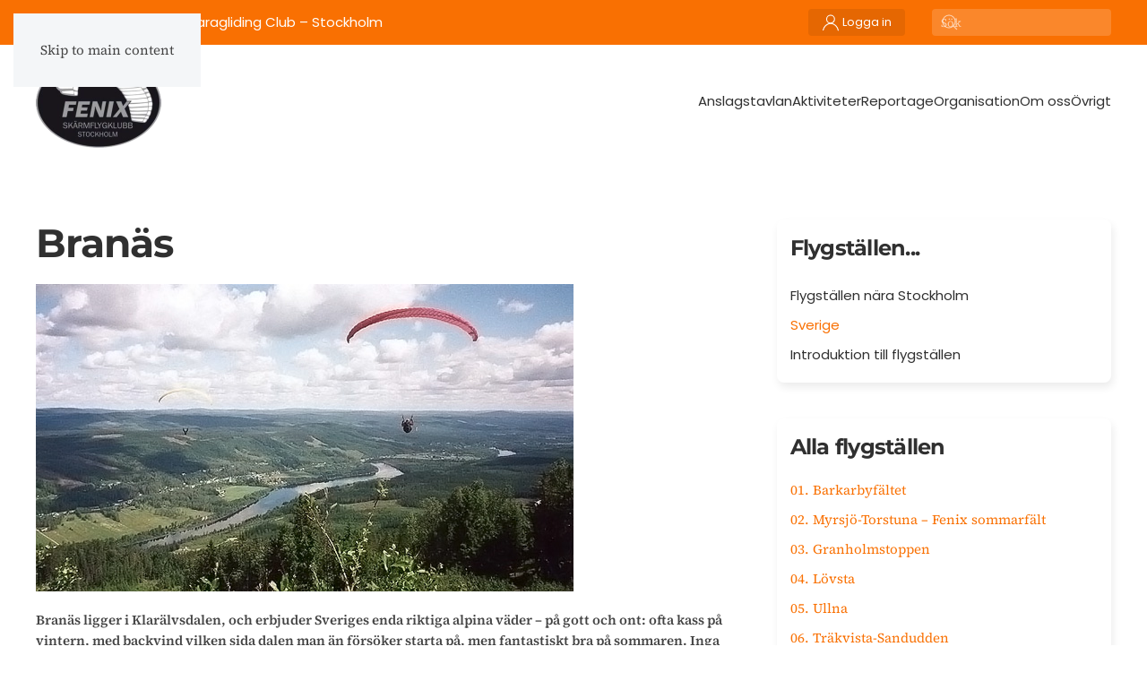

--- FILE ---
content_type: text/html; charset=utf-8
request_url: https://fenixflyg.se/index.php/sverige/169-branas
body_size: 9833
content:
<!DOCTYPE html>
<html lang="sv-se" dir="ltr">
    <head>
        <meta name="viewport" content="width=device-width, initial-scale=1">
        <link rel="icon" href="/images/fenixflyg_logo2024.png" sizes="any">
                <link rel="apple-touch-icon" href="/images/fenixflyg_logo2024.png">
        <meta charset="utf-8">
	<meta name="author" content="Björn Hårdstedt">
	<meta name="description" content="Fenix Skärmflygklubb Stockholm Skärmflyg">
	<meta name="generator" content="Joomla! - Open Source Content Management">
	<title>Branäs - Fenix Skärmflygklubb</title>
	<link href="https://fenixflyg.se/component/finder/search?format=opensearch&amp;Itemid=273" rel="search" title="OpenSearch Fenix Skärmflygklubb" type="application/opensearchdescription+xml">
<link href="/media/vendor/joomla-custom-elements/css/joomla-alert.min.css?0.4.1" rel="stylesheet">
	<link href="/media/system/css/joomla-fontawesome.min.css?4.5.14" rel="preload" as="style" onload="this.onload=null;this.rel='stylesheet'">
	<link href="/templates/yootheme/css/theme.11.css?1745487516" rel="stylesheet">
	<link href="/media/com_comment/templates/default/css/bootstrap.css" rel="stylesheet">
	<link href="/media/com_comment/templates/default/css/style.css" rel="stylesheet">
	<link href="/media/com_comment/js/vendor/sceditor/themes/compojoom.css" rel="stylesheet">
	<link href="/media/lib_compojoom/third/font-awesome/css/font-awesome.min.css" rel="stylesheet">
	<link href="/media/lib_compojoom/third/galleria/themes/compojoom/galleria.compojoom.css" rel="stylesheet">
	<link href="/media/lib_compojoom/css/jquery.fileupload.css" rel="stylesheet">
	<link href="/media/lib_compojoom/css/jquery.fileupload-ui.css" rel="stylesheet">
	<link href="/media/lib_compojoom/css/fields/fileupload.css" rel="stylesheet">
<script type="application/json" class="joomla-script-options new">{"joomla.jtext":{"COM_COMMENT_PLEASE_FILL_IN_ALL_REQUIRED_FIELDS":"Fyll i alla obligatoriska fält.","COM_COMMENT_ANONYMOUS":"Anonym","JSHOWPASSWORD":"Show Password","JHIDEPASSWORD":"Hide Password","JLIB_JS_AJAX_ERROR_OTHER":"Ett fel uppstod när JSON-data hämtades: HTTP %s statuskod.","JLIB_JS_AJAX_ERROR_PARSE":"Ett parsningsfel har uppstått medan följande JSON-data behandlades:<br\/><code style=\"color:inherit;white-space:pre;padding:0;margin:0;border:0;background:inherit;\">%s<\/code>","ERROR":"fel","MESSAGE":"Meddelande","NOTICE":"OBS","WARNING":"Varning","JCLOSE":"Close","JOK":"OK","JOPEN":"Open","JLIB_FORM_CONTAINS_INVALID_FIELDS":"The form cannot be submitted as it's missing required data. <br> Please correct the marked fields and try again.","JLIB_FORM_FIELD_REQUIRED_VALUE":"Please fill in this field","JLIB_FORM_FIELD_REQUIRED_CHECK":"One of the options must be selected","JLIB_FORM_FIELD_INVALID_VALUE":"This value is not valid"},"finder-search":{"url":"\/component\/finder\/?task=suggestions.suggest&amp;format=json&amp;tmpl=component&amp;Itemid=273"},"system.paths":{"root":"","rootFull":"https:\/\/fenixflyg.se\/","base":"","baseFull":"https:\/\/fenixflyg.se\/"},"csrf.token":"9031af364e8aa2e61b74835fe9bd9ce8","system.keepalive":{"interval":3600000,"uri":"\/component\/ajax\/?format=json"}}</script>
	<script src="/media/system/js/core.min.js?2cb912"></script>
	<script src="/media/system/js/fields/validate.min.js?7b3372" type="module"></script>
	<script src="/media/system/js/keepalive.min.js?08e025" type="module"></script>
	<script src="/media/vendor/jquery/js/jquery.min.js?3.7.1"></script>
	<script src="/media/legacy/js/jquery-noconflict.min.js?504da4"></script>
	<script src="/media/system/js/fields/passwordview.min.js?61f142" defer></script>
	<script src="/media/vendor/awesomplete/js/awesomplete.min.js?1.1.7" defer></script>
	<script src="/media/com_finder/js/finder.min.js?755761" type="module"></script>
	<script src="/media/system/js/messages.min.js?9a4811" type="module"></script>
	<script src="/templates/yootheme/vendor/assets/uikit/dist/js/uikit.min.js?4.5.14"></script>
	<script src="/templates/yootheme/vendor/assets/uikit/dist/js/uikit-icons-design-bites.min.js?4.5.14"></script>
	<script src="/templates/yootheme/js/theme.js?4.5.14"></script>
	<script src="/media/lib_compojoom/third/polyfills/assign.min.js"></script>
	<script src="/media/lib_compojoom/third/polyfills/promise.min.js"></script>
	<script type="application/ld+json">{"@context":"https://schema.org","@graph":[{"@type":"Organization","@id":"https://fenixflyg.se/#/schema/Organization/base","name":"Fenix Skärmflygklubb","url":"https://fenixflyg.se/"},{"@type":"WebSite","@id":"https://fenixflyg.se/#/schema/WebSite/base","url":"https://fenixflyg.se/","name":"Fenix Skärmflygklubb","publisher":{"@id":"https://fenixflyg.se/#/schema/Organization/base"},"potentialAction":{"@type":"SearchAction","target":"https://fenixflyg.se/component/finder/search?q={search_term_string}&amp;Itemid=273","query-input":"required name=search_term_string"}},{"@type":"WebPage","@id":"https://fenixflyg.se/#/schema/WebPage/base","url":"https://fenixflyg.se/index.php/sverige/169-branas","name":"Branäs - Fenix Skärmflygklubb","description":"Fenix Skärmflygklubb Stockholm Skärmflyg","isPartOf":{"@id":"https://fenixflyg.se/#/schema/WebSite/base"},"about":{"@id":"https://fenixflyg.se/#/schema/Organization/base"},"inLanguage":"sv-SE"},{"@type":"Article","@id":"https://fenixflyg.se/#/schema/com_content/article/169","name":"Branäs","headline":"Branäs","inLanguage":"sv-SE","dateCreated":"2008-03-20T23:00:00+00:00","isPartOf":{"@id":"https://fenixflyg.se/#/schema/WebPage/base"}}]}</script>
	<script>window.yootheme ||= {}; var $theme = yootheme.theme = {"i18n":{"close":{"label":"Close"},"totop":{"label":"Back to top"},"marker":{"label":"Open"},"navbarToggleIcon":{"label":"Open Menu"},"paginationPrevious":{"label":"Previous page"},"paginationNext":{"label":"N\u00e4sta sida"},"searchIcon":{"toggle":"Open Search","submit":"Submit Search"},"slider":{"next":"Next slide","previous":"Previous slide","slideX":"Slide %s","slideLabel":"%s of %s"},"slideshow":{"next":"Next slide","previous":"Previous slide","slideX":"Slide %s","slideLabel":"%s of %s"},"lightboxPanel":{"next":"Next slide","previous":"Previous slide","slideLabel":"%s of %s","close":"Close"}}};</script>

    </head>
    <body class="">

        <div class="uk-hidden-visually uk-notification uk-notification-top-left uk-width-auto">
            <div class="uk-notification-message">
                <a href="#tm-main" class="uk-link-reset">Skip to main content</a>
            </div>
        </div>

                <div class="tm-page-container uk-clearfix">

            
            
        
        
        <div class="tm-page uk-margin-auto">

                        


<header class="tm-header-mobile uk-hidden@m">


    
        <div class="uk-navbar-container">

            <div class="uk-container uk-container-expand">
                <nav class="uk-navbar" uk-navbar="{&quot;align&quot;:&quot;left&quot;,&quot;container&quot;:&quot;.tm-header-mobile&quot;,&quot;boundary&quot;:&quot;.tm-header-mobile .uk-navbar-container&quot;}">

                                        <div class="uk-navbar-left ">

                                                    <a href="https://fenixflyg.se/" aria-label="Back to home" class="uk-logo uk-navbar-item">
    <picture>
<source type="image/webp" srcset="/templates/yootheme/cache/9f/fenixflyg_logo2024-9fe80d36.webp 120w, /templates/yootheme/cache/4a/fenixflyg_logo2024-4a883801.webp 240w" sizes="(min-width: 120px) 120px">
<img alt="Fenix Skärmflygklubb" loading="eager" src="/templates/yootheme/cache/13/fenixflyg_logo2024-133c8c56.png" width="120" height="90">
</picture></a>
                        
                        
                        
                    </div>
                    
                    
                                        <div class="uk-navbar-right">

                                                    
                        
                                                    <a uk-toggle href="#tm-dialog-mobile" class="uk-navbar-toggle">

                <span class="uk-margin-small-right uk-text-middle">Meny</span>
        
        <div uk-navbar-toggle-icon></div>

        
    </a>
                        
                    </div>
                    
                </nav>
            </div>

        </div>

    



        <div id="tm-dialog-mobile" uk-offcanvas="container: true; overlay: true" mode="slide" flip>
        <div class="uk-offcanvas-bar uk-flex uk-flex-column">

                        <button class="uk-offcanvas-close uk-close-large" type="button" uk-close uk-toggle="cls: uk-close-large; mode: media; media: @s"></button>
            
                        <div class="uk-margin-auto-bottom">
                
<div class="uk-panel" id="module-menu-dialog-mobile">

    
    
<ul class="uk-nav uk-nav-default uk-nav-accordion" uk-nav="targets: &gt; .js-accordion">
    
	<li class="item-201"><a href="/anslagstavla">Anslagstavlan</a></li>
	<li class="item-203 js-accordion uk-parent"><a href>Aktiviteter <span uk-nav-parent-icon></span></a>
	<ul class="uk-nav-sub">

		<li class="item-275"><a href="/aktiviteter/aktivitetskalender/month.calendar/2026/01/17/-">Aktivitetskalender</a></li>
		<li class="item-210"><a href="/aktiviteter/klubbresor">Klubbresor</a></li>
		<li class="item-138"><a href="/aktiviteter/utbildning">Utbildning</a></li>
		<li class="item-272"><a href="/aktiviteter/flygstaellen">Flygställen</a></li>
		<li class="item-354"><a href="/aktiviteter/xc-taevlingar">Tävling &amp; XC</a></li>
		<li class="item-1790"><a href="/aktiviteter/vaderprognoser">Väderprognoser</a></li></ul></li>
	<li class="item-280 js-accordion uk-parent"><a href>Reportage <span uk-nav-parent-icon></span></a>
	<ul class="uk-nav-sub">

		<li class="item-1864"><a href="/reportage/2025">2025</a></li>
		<li class="item-1670"><a href="/reportage/2024">2024</a></li>
		<li class="item-1669"><a href="/reportage/2023">2023</a></li>
		<li class="item-1441"><a href="/reportage/2022">2022</a></li>
		<li class="item-1257"><a href="/reportage/2021">2021</a></li>
		<li class="item-1082"><a href="/reportage/2020">2020</a></li>
		<li class="item-951"><a href="/reportage/2019">2019</a></li>
		<li class="item-789"><a href="/reportage/2018">2018</a></li>
		<li class="item-690"><a href="/reportage/2017">2017</a></li>
		<li class="item-417"><a href="/reportage/2016">2016</a></li>
		<li class="item-131"><a href="/reportage/2015">2015</a></li>
		<li class="item-135"><a href="/reportage/2014">2014</a></li>
		<li class="item-136"><a href="/reportage/2013">2013</a></li>
		<li class="item-166"><a href="/reportage/2012">2012</a></li>
		<li class="item-204"><a href="/reportage/2011">2011</a></li>
		<li class="item-211"><a href="/reportage/2010">2010</a></li>
		<li class="item-227"><a href="/reportage/2009">2009</a></li>
		<li class="item-252"><a href="/reportage/2008">2008</a></li>
		<li class="item-279"><a href="/reportage/2007">2007</a></li>
		<li class="item-278"><a href="/reportage/2006">2006</a></li>
		<li class="item-277"><a href="/reportage/2005">2005</a></li>
		<li class="item-276"><a href="/reportage/2008-02-10-20-59-17">2004</a></li>
		<li class="item-268"><a href="/reportage/2003">2003</a></li>
		<li class="item-267"><a href="/reportage/2002">2002</a></li>
		<li class="item-266"><a href="/reportage/2001">2001</a></li>
		<li class="item-265"><a href="/reportage/2000">2000</a></li>
		<li class="item-264"><a href="/reportage/1999">1999</a></li>
		<li class="item-263"><a href="/reportage/1998">1998</a></li>
		<li class="item-262"><a href="/reportage/1997">1997</a></li></ul></li>
	<li class="item-191"><a href="/organisation">Organisation</a></li>
	<li class="item-691 js-accordion uk-parent"><a href>Om oss <span uk-nav-parent-icon></span></a>
	<ul class="uk-nav-sub">

		<li class="item-693"><a href="/bli-medlem-h/bli-medlem-u">Bli medlem</a></li>
		<li class="item-289"><a href="/bli-medlem-h/kontakt">Kontakt</a></li></ul></li>
	<li class="item-190 js-accordion uk-parent"><a href>Övrigt <span uk-nav-parent-icon></span></a>
	<ul class="uk-nav-sub">

		<li class="item-226"><a href="/oevrigt/arkiv">Dokumentarkiv</a></li>
		<li class="item-225"><a href="/oevrigt/parapedia">Parapedia</a></li>
		<li class="item-284"><a href="http://www.paragliding.se" target="_blank">Skärmflygförbundet</a></li>
		<li class="item-1789"><a href="/oevrigt/webblog">Webblogg</a></li>
		<li class="item-1791"><a href="/oevrigt/logga-in">Logga in</a></li></ul></li></ul>

</div>

            </div>
            
            
        </div>
    </div>
    
    
    

</header>


<div class="tm-toolbar tm-toolbar-default uk-visible@m">
    <div class="uk-container uk-flex uk-flex-middle uk-container-large">

                <div>
            <div class="uk-grid-medium uk-child-width-auto uk-flex-middle" uk-grid="margin: uk-margin-small-top">

                                <div>
<div class="uk-panel" id="module-201">

    
    
<div class="uk-margin-remove-last-child custom" ><span class="uk-h5">Fenix Skärmflygklubb – Paragliding Club – Stockholm</span></div>

</div>
</div>
                
                
            </div>
        </div>
        
                <div class="uk-margin-auto-left">
            <div class="uk-grid-medium uk-child-width-auto uk-flex-middle" uk-grid="margin: uk-margin-small-top">
                <div>
<div class="uk-panel" id="module-199">

    
    <style>
#login-form-199 .jp_extra_buttons svg, #login-form-199 .jp_extra_buttons img {
  width: 20px;
}
0
</style>
<style>
/*.jp_login
{
	width:px;
}*/
.jp-login-login-form-199{
  width:280px !important;	
}
</style>
    
    <div class="uk-inline">
        <button type="button" class="uk-button uk-button-primary uk-button-small jp_mainbtn" ><span uk-icon="user"></span> Logga in</button>
    <div class="uk-padding-remove" uk-dropdown="mode: click; pos: bottom-center; ">
    <div>
    <form  id="login-form-199"  class="jp-login-login-form-199 uk-card uk-card-body uk-card-secondary uk-padding-small 0" action="/sverige/169-branas" method="post" >
 
    <h4 class='uk-text-left uk-margin-small  jp_logintitle'>Medlemssida</h4>
    
   
        <div class="mod-login__username form-group uk-margin-small ">
                                <div class="uk-form-controls uk-margin-small  ">
                <div class="uk-inline uk-width-1-1 inlineinput ">
                <span class="uk-form-icon " uk-icon="icon:user"></span>                <span class="uk-form-icon " uk-icon="icon:user"></span>              		  <input id="modlgn-username-199" type="text" name="username" class="jp_username form-control uk-input uk-width-1-1 " autocomplete="Användarnamn" placeholder="Användarnamn" required="required">
                </div>
                </div>
            
        </div>
        <div class="uk-margin-small "><a class="jp_forgotuser uk-text-small" href="/component/users/remind?Itemid=273">Glömt användarnamn?</a></div>
        <div class="mod-login__password form-group uk-margin-small  ">
          			
                                <div class="uk-form-controls uk-margin-small  ">
                <div class="uk-inline uk-width-1-1 inlineinput">
                <span class="uk-form-icon " uk-icon="icon:lock"></span>                <input id="modlgn-passwd-199" type="password" name="password" autocomplete="Lösenord" class="jp_password form-control uk-input  uk-width-1-1 " placeholder="Lösenord" required="required">
                </div>
                </div>
          
        </div>
        <div class="uk-margin-small "><a class="jp_forgotpass uk-text-small" href="/glomt-losenord">Glömt lösenord?</a></div>
    
	            
         
       
                        <div class="mod-login__submit form-group uk-margin-small  ">
            <button type="submit" name="Submit" class="uk-button uk-button-primary uk-button-small uk-width-1-1 jp_loginbtn">Logga in</button>
        </div>
        
                 
        
        
                        
        
		        
        
      
        <input type="hidden" name="option" value="com_users">
        <input type="hidden" name="task" value="user.login">
        <input type="hidden" name="return" value="aHR0cHM6Ly9mZW5peGZseWcuc2UvaW5kZXgucGhwL3N2ZXJpZ2UvMTY5LWJyYW5hcw==">
        <input type="hidden" name="9031af364e8aa2e61b74835fe9bd9ce8" value="1">    
   
</form>
     </div>
    </div>
    </div>
  
    
</div>
</div><div>
<div class="uk-panel" id="module-202">

    
    

    <form id="search-202" action="/component/finder/search?Itemid=273" method="get" role="search" class="uk-search js-finder-searchform uk-search-default"><span uk-search-icon></span><input name="q" class="js-finder-search-query uk-search-input" placeholder="Sök" required aria-label="Sök" type="search"><input type="hidden" name="Itemid" value="273"></form>
    

</div>
</div>
            </div>
        </div>
        
    </div>
</div>

<header class="tm-header uk-visible@m">



        <div uk-sticky media="@m" show-on-up animation="uk-animation-slide-top" cls-active="uk-navbar-sticky" sel-target=".uk-navbar-container">
    
        <div class="uk-navbar-container">

            <div class="uk-container uk-container-large">
                <nav class="uk-navbar" uk-navbar="{&quot;align&quot;:&quot;left&quot;,&quot;container&quot;:&quot;.tm-header &gt; [uk-sticky]&quot;,&quot;boundary&quot;:&quot;.tm-header .uk-navbar-container&quot;}">

                                        <div class="uk-navbar-left ">

                                                    <a href="https://fenixflyg.se/" aria-label="Back to home" class="uk-logo uk-navbar-item">
    <picture>
<source type="image/webp" srcset="/templates/yootheme/cache/bd/fenixflyg_logo2024-bd12d9c4.webp 140w, /templates/yootheme/cache/e9/fenixflyg_logo2024-e95ad432.webp 280w" sizes="(min-width: 140px) 140px">
<img alt="Fenix Skärmflygklubb" loading="eager" src="/templates/yootheme/cache/31/fenixflyg_logo2024-31c658a4.png" width="140" height="105">
</picture></a>
                        
                        
                        
                    </div>
                    
                    
                                        <div class="uk-navbar-right">

                                                    
<ul class="uk-navbar-nav">
    
	<li class="item-201"><a href="/anslagstavla">Anslagstavlan</a></li>
	<li class="item-203 uk-parent"><a role="button">Aktiviteter</a>
	<div class="uk-drop uk-navbar-dropdown" mode="hover" pos="bottom-left"><div><ul class="uk-nav uk-navbar-dropdown-nav">

		<li class="item-275"><a href="/aktiviteter/aktivitetskalender/month.calendar/2026/01/17/-">Aktivitetskalender</a></li>
		<li class="item-210"><a href="/aktiviteter/klubbresor">Klubbresor</a></li>
		<li class="item-138"><a href="/aktiviteter/utbildning">Utbildning</a></li>
		<li class="item-272"><a href="/aktiviteter/flygstaellen">Flygställen</a></li>
		<li class="item-354"><a href="/aktiviteter/xc-taevlingar">Tävling &amp; XC</a></li>
		<li class="item-1790"><a href="/aktiviteter/vaderprognoser">Väderprognoser</a></li></ul></div></div></li>
	<li class="item-280 uk-parent"><a role="button">Reportage</a>
	<div class="uk-drop uk-navbar-dropdown" mode="hover" pos="bottom-center" style="width: 860px;"><div class="uk-grid tm-grid-expand uk-child-width-1-1 uk-grid-margin">
<div class="uk-width-1-1">
    
        
            
            
            
                
                    
<ul class="uk-list uk-column-1-4@m uk-column-divider">
    
    
                <li class="el-item">            
        <a href="/reportage/2025" class="uk-link-toggle">    
        <div class="uk-grid-small uk-child-width-expand uk-flex-nowrap uk-flex-middle" uk-grid>            <div class="uk-width-auto uk-link"><span class="el-image" uk-icon="icon: arrow-right;"></span></div>            <div>
                <div class="el-content uk-panel"><span class="uk-link uk-margin-remove-last-child">2025</span></div>            </div>
        </div>
        </a>    
        </li>                <li class="el-item">            
        <a href="/reportage/2024" class="uk-link-toggle">    
        <div class="uk-grid-small uk-child-width-expand uk-flex-nowrap uk-flex-middle" uk-grid>            <div class="uk-width-auto uk-link"><span class="el-image" uk-icon="icon: arrow-right;"></span></div>            <div>
                <div class="el-content uk-panel"><span class="uk-link uk-margin-remove-last-child">2024</span></div>            </div>
        </div>
        </a>    
        </li>                <li class="el-item">            
        <a href="/reportage/2023" class="uk-link-toggle">    
        <div class="uk-grid-small uk-child-width-expand uk-flex-nowrap uk-flex-middle" uk-grid>            <div class="uk-width-auto uk-link"><span class="el-image" uk-icon="icon: arrow-right;"></span></div>            <div>
                <div class="el-content uk-panel"><span class="uk-link uk-margin-remove-last-child">2023</span></div>            </div>
        </div>
        </a>    
        </li>                <li class="el-item">            
        <a href="/reportage/2022" class="uk-link-toggle">    
        <div class="uk-grid-small uk-child-width-expand uk-flex-nowrap uk-flex-middle" uk-grid>            <div class="uk-width-auto uk-link"><span class="el-image" uk-icon="icon: arrow-right;"></span></div>            <div>
                <div class="el-content uk-panel"><span class="uk-link uk-margin-remove-last-child">2022</span></div>            </div>
        </div>
        </a>    
        </li>                <li class="el-item">            
        <a href="/reportage/2021" class="uk-link-toggle">    
        <div class="uk-grid-small uk-child-width-expand uk-flex-nowrap uk-flex-middle" uk-grid>            <div class="uk-width-auto uk-link"><span class="el-image" uk-icon="icon: arrow-right;"></span></div>            <div>
                <div class="el-content uk-panel"><span class="uk-link uk-margin-remove-last-child">2021</span></div>            </div>
        </div>
        </a>    
        </li>                <li class="el-item">            
        <a href="/reportage/2020" class="uk-link-toggle">    
        <div class="uk-grid-small uk-child-width-expand uk-flex-nowrap uk-flex-middle" uk-grid>            <div class="uk-width-auto uk-link"><span class="el-image" uk-icon="icon: arrow-right;"></span></div>            <div>
                <div class="el-content uk-panel"><span class="uk-link uk-margin-remove-last-child">2020</span></div>            </div>
        </div>
        </a>    
        </li>                <li class="el-item">            
        <a href="/reportage/2019" class="uk-link-toggle">    
        <div class="uk-grid-small uk-child-width-expand uk-flex-nowrap uk-flex-middle" uk-grid>            <div class="uk-width-auto uk-link"><span class="el-image" uk-icon="icon: arrow-right;"></span></div>            <div>
                <div class="el-content uk-panel"><span class="uk-link uk-margin-remove-last-child">2019</span></div>            </div>
        </div>
        </a>    
        </li>                <li class="el-item">            
        <a href="/reportage/2018" class="uk-link-toggle">    
        <div class="uk-grid-small uk-child-width-expand uk-flex-nowrap uk-flex-middle" uk-grid>            <div class="uk-width-auto uk-link"><span class="el-image" uk-icon="icon: arrow-right;"></span></div>            <div>
                <div class="el-content uk-panel"><span class="uk-link uk-margin-remove-last-child">2018</span></div>            </div>
        </div>
        </a>    
        </li>                <li class="el-item">            
        <a href="/reportage/2017" class="uk-link-toggle">    
        <div class="uk-grid-small uk-child-width-expand uk-flex-nowrap uk-flex-middle" uk-grid>            <div class="uk-width-auto uk-link"><span class="el-image" uk-icon="icon: arrow-right;"></span></div>            <div>
                <div class="el-content uk-panel"><span class="uk-link uk-margin-remove-last-child">2017</span></div>            </div>
        </div>
        </a>    
        </li>                <li class="el-item">            
        <a href="/reportage/2016" class="uk-link-toggle">    
        <div class="uk-grid-small uk-child-width-expand uk-flex-nowrap uk-flex-middle" uk-grid>            <div class="uk-width-auto uk-link"><span class="el-image" uk-icon="icon: arrow-right;"></span></div>            <div>
                <div class="el-content uk-panel"><span class="uk-link uk-margin-remove-last-child">2016</span></div>            </div>
        </div>
        </a>    
        </li>                <li class="el-item">            
        <a href="/reportage/2015" class="uk-link-toggle">    
        <div class="uk-grid-small uk-child-width-expand uk-flex-nowrap uk-flex-middle" uk-grid>            <div class="uk-width-auto uk-link"><span class="el-image" uk-icon="icon: arrow-right;"></span></div>            <div>
                <div class="el-content uk-panel"><span class="uk-link uk-margin-remove-last-child">2015</span></div>            </div>
        </div>
        </a>    
        </li>                <li class="el-item">            
        <a href="/reportage/2014" class="uk-link-toggle">    
        <div class="uk-grid-small uk-child-width-expand uk-flex-nowrap uk-flex-middle" uk-grid>            <div class="uk-width-auto uk-link"><span class="el-image" uk-icon="icon: arrow-right;"></span></div>            <div>
                <div class="el-content uk-panel"><span class="uk-link uk-margin-remove-last-child">2014</span></div>            </div>
        </div>
        </a>    
        </li>                <li class="el-item">            
        <a href="/reportage/2013" class="uk-link-toggle">    
        <div class="uk-grid-small uk-child-width-expand uk-flex-nowrap uk-flex-middle" uk-grid>            <div class="uk-width-auto uk-link"><span class="el-image" uk-icon="icon: arrow-right;"></span></div>            <div>
                <div class="el-content uk-panel"><span class="uk-link uk-margin-remove-last-child">2013</span></div>            </div>
        </div>
        </a>    
        </li>                <li class="el-item">            
        <a href="/reportage/2012" class="uk-link-toggle">    
        <div class="uk-grid-small uk-child-width-expand uk-flex-nowrap uk-flex-middle" uk-grid>            <div class="uk-width-auto uk-link"><span class="el-image" uk-icon="icon: arrow-right;"></span></div>            <div>
                <div class="el-content uk-panel"><span class="uk-link uk-margin-remove-last-child">2012</span></div>            </div>
        </div>
        </a>    
        </li>                <li class="el-item">            
        <a href="/reportage/2011" class="uk-link-toggle">    
        <div class="uk-grid-small uk-child-width-expand uk-flex-nowrap uk-flex-middle" uk-grid>            <div class="uk-width-auto uk-link"><span class="el-image" uk-icon="icon: arrow-right;"></span></div>            <div>
                <div class="el-content uk-panel"><span class="uk-link uk-margin-remove-last-child">2011</span></div>            </div>
        </div>
        </a>    
        </li>                <li class="el-item">            
        <a href="/reportage/2010" class="uk-link-toggle">    
        <div class="uk-grid-small uk-child-width-expand uk-flex-nowrap uk-flex-middle" uk-grid>            <div class="uk-width-auto uk-link"><span class="el-image" uk-icon="icon: arrow-right;"></span></div>            <div>
                <div class="el-content uk-panel"><span class="uk-link uk-margin-remove-last-child">2010</span></div>            </div>
        </div>
        </a>    
        </li>                <li class="el-item">            
        <a href="/reportage/2009" class="uk-link-toggle">    
        <div class="uk-grid-small uk-child-width-expand uk-flex-nowrap uk-flex-middle" uk-grid>            <div class="uk-width-auto uk-link"><span class="el-image" uk-icon="icon: arrow-right;"></span></div>            <div>
                <div class="el-content uk-panel"><span class="uk-link uk-margin-remove-last-child">2009</span></div>            </div>
        </div>
        </a>    
        </li>                <li class="el-item">            
        <a href="/reportage/2008" class="uk-link-toggle">    
        <div class="uk-grid-small uk-child-width-expand uk-flex-nowrap uk-flex-middle" uk-grid>            <div class="uk-width-auto uk-link"><span class="el-image" uk-icon="icon: arrow-right;"></span></div>            <div>
                <div class="el-content uk-panel"><span class="uk-link uk-margin-remove-last-child">2008</span></div>            </div>
        </div>
        </a>    
        </li>                <li class="el-item">            
        <a href="/reportage/2007" class="uk-link-toggle">    
        <div class="uk-grid-small uk-child-width-expand uk-flex-nowrap uk-flex-middle" uk-grid>            <div class="uk-width-auto uk-link"><span class="el-image" uk-icon="icon: arrow-right;"></span></div>            <div>
                <div class="el-content uk-panel"><span class="uk-link uk-margin-remove-last-child">2007</span></div>            </div>
        </div>
        </a>    
        </li>                <li class="el-item">            
        <a href="/reportage/2006" class="uk-link-toggle">    
        <div class="uk-grid-small uk-child-width-expand uk-flex-nowrap uk-flex-middle" uk-grid>            <div class="uk-width-auto uk-link"><span class="el-image" uk-icon="icon: arrow-right;"></span></div>            <div>
                <div class="el-content uk-panel"><span class="uk-link uk-margin-remove-last-child">2006</span></div>            </div>
        </div>
        </a>    
        </li>                <li class="el-item">            
        <a href="/reportage/2005" class="uk-link-toggle">    
        <div class="uk-grid-small uk-child-width-expand uk-flex-nowrap uk-flex-middle" uk-grid>            <div class="uk-width-auto uk-link"><span class="el-image" uk-icon="icon: arrow-right;"></span></div>            <div>
                <div class="el-content uk-panel"><span class="uk-link uk-margin-remove-last-child">2005</span></div>            </div>
        </div>
        </a>    
        </li>                <li class="el-item">            
        <a href="/reportage/2008-02-10-20-59-17" class="uk-link-toggle">    
        <div class="uk-grid-small uk-child-width-expand uk-flex-nowrap uk-flex-middle" uk-grid>            <div class="uk-width-auto uk-link"><span class="el-image" uk-icon="icon: arrow-right;"></span></div>            <div>
                <div class="el-content uk-panel"><span class="uk-link uk-margin-remove-last-child">2004</span></div>            </div>
        </div>
        </a>    
        </li>                <li class="el-item">            
        <a href="/reportage/2003" class="uk-link-toggle">    
        <div class="uk-grid-small uk-child-width-expand uk-flex-nowrap uk-flex-middle" uk-grid>            <div class="uk-width-auto uk-link"><span class="el-image" uk-icon="icon: arrow-right;"></span></div>            <div>
                <div class="el-content uk-panel"><span class="uk-link uk-margin-remove-last-child">2003</span></div>            </div>
        </div>
        </a>    
        </li>                <li class="el-item">            
        <a href="/reportage/2002" class="uk-link-toggle">    
        <div class="uk-grid-small uk-child-width-expand uk-flex-nowrap uk-flex-middle" uk-grid>            <div class="uk-width-auto uk-link"><span class="el-image" uk-icon="icon: arrow-right;"></span></div>            <div>
                <div class="el-content uk-panel"><span class="uk-link uk-margin-remove-last-child">2002</span></div>            </div>
        </div>
        </a>    
        </li>                <li class="el-item">            
        <a href="/reportage/2001" class="uk-link-toggle">    
        <div class="uk-grid-small uk-child-width-expand uk-flex-nowrap uk-flex-middle" uk-grid>            <div class="uk-width-auto uk-link"><span class="el-image" uk-icon="icon: arrow-right;"></span></div>            <div>
                <div class="el-content uk-panel"><span class="uk-link uk-margin-remove-last-child">2001</span></div>            </div>
        </div>
        </a>    
        </li>                <li class="el-item">            
        <a href="/reportage/2000" class="uk-link-toggle">    
        <div class="uk-grid-small uk-child-width-expand uk-flex-nowrap uk-flex-middle" uk-grid>            <div class="uk-width-auto uk-link"><span class="el-image" uk-icon="icon: arrow-right;"></span></div>            <div>
                <div class="el-content uk-panel"><span class="uk-link uk-margin-remove-last-child">2000</span></div>            </div>
        </div>
        </a>    
        </li>                <li class="el-item">            
        <a href="/reportage/1999" class="uk-link-toggle">    
        <div class="uk-grid-small uk-child-width-expand uk-flex-nowrap uk-flex-middle" uk-grid>            <div class="uk-width-auto uk-link"><span class="el-image" uk-icon="icon: arrow-right;"></span></div>            <div>
                <div class="el-content uk-panel"><span class="uk-link uk-margin-remove-last-child">1999</span></div>            </div>
        </div>
        </a>    
        </li>                <li class="el-item">            
        <a href="/reportage/1998" class="uk-link-toggle">    
        <div class="uk-grid-small uk-child-width-expand uk-flex-nowrap uk-flex-middle" uk-grid>            <div class="uk-width-auto uk-link"><span class="el-image" uk-icon="icon: arrow-right;"></span></div>            <div>
                <div class="el-content uk-panel"><span class="uk-link uk-margin-remove-last-child">1998</span></div>            </div>
        </div>
        </a>    
        </li>                <li class="el-item">            
        <a href="/reportage/1997" class="uk-link-toggle">    
        <div class="uk-grid-small uk-child-width-expand uk-flex-nowrap uk-flex-middle" uk-grid>            <div class="uk-width-auto uk-link"><span class="el-image" uk-icon="icon: arrow-right;"></span></div>            <div>
                <div class="el-content uk-panel"><span class="uk-link uk-margin-remove-last-child">1997</span></div>            </div>
        </div>
        </a>    
        </li>        
    
    
</ul>
                
            
        
    
</div></div></div></li>
	<li class="item-191"><a href="/organisation">Organisation</a></li>
	<li class="item-691 uk-parent"><a role="button">Om oss</a>
	<div class="uk-drop uk-navbar-dropdown" mode="hover" pos="bottom-left"><div><ul class="uk-nav uk-navbar-dropdown-nav">

		<li class="item-693"><a href="/bli-medlem-h/bli-medlem-u">Bli medlem</a></li>
		<li class="item-289"><a href="/bli-medlem-h/kontakt">Kontakt</a></li></ul></div></div></li>
	<li class="item-190 uk-parent"><a role="button">Övrigt</a>
	<div class="uk-drop uk-navbar-dropdown" mode="hover" pos="bottom-left"><div><ul class="uk-nav uk-navbar-dropdown-nav">

		<li class="item-226"><a href="/oevrigt/arkiv">Dokumentarkiv</a></li>
		<li class="item-225"><a href="/oevrigt/parapedia">Parapedia</a></li>
		<li class="item-284"><a href="http://www.paragliding.se" target="_blank">Skärmflygförbundet</a></li>
		<li class="item-1789"><a href="/oevrigt/webblog">Webblogg</a></li>
		<li class="item-1791"><a href="/oevrigt/logga-in">Logga in</a></li></ul></div></div></li></ul>

                        
                                                    
                        
                    </div>
                    
                </nav>
            </div>

        </div>

        </div>
    







</header>

            
            

            <main id="tm-main" >

                
                <div id="system-message-container" aria-live="polite"></div>

                <!-- Builder #template-cScQkdV0 -->
<div class="uk-section-default uk-section">
    
        
        
        
            
                                <div class="uk-container">                
                    <div class="uk-grid tm-grid-expand uk-grid-margin" uk-grid>
<div class="uk-width-2-3@m">
    
        
            
            
            
                
                    
<h1>        Branäs    </h1><div class="uk-panel uk-margin"><p><img src="/images/flygstallen/branas.jpg" alt="" /></p>
<p><strong>Branäs ligger i Klarälvsdalen, och erbjuder Sveriges enda riktiga alpina väder – på gott och ont: ofta kass på vintern, med backvind vilken sida dalen man än försöker starta på, men fantastiskt bra på sommaren. Inga höjdrrestriktioner finns heller, och det finns dom som flugit hela 14 mil norrut från Branäs. Här har också en gång satts svenskt rekord i höjdvinst.</strong></p>
<p>Det finns två starter i det som kallas Branäs, men som egentligen är två orter i Klarälvsdalen. Starterna ligger på var sin sida älven. På västra sidan ligger starten i själva Branäs, alldeles bredvid kabinbanans toppstation. Om inte kabinen går får man köra 11 km upp till starten.</p>
<p>Östra starten ligger några kilometer norrut, i Sysslebäck, intill en radiomast.</p>
<h3>Hitta dit</h3>
<p>Närmsta vägen från Stockholm är via Borlänge-Malung-Stöllet.</p>
<h3>Användbara länkar</h3>
<p><a href="http://www.branas.se/" target="_blank">Branäs fritidscenter</a><br /><a href="http://www.solskarmarna.com/solskarmarna.asp" target="_blank">Solskärmarna</a><br /><a href="http://hem.passagen.se/bwings/" target="_blank">Branäs Wings</a></p></div><hr><div class="uk-panel uk-text-small uk-margin uk-text-center">Skapad av Björn Hårdstedt den 23 mars 2008</div>
                
            
        
    
</div>
<div class="uk-width-1-3@m">
    
        
            
            
            
                
                    <div>
<div class="uk-grid uk-child-width-1-1" uk-grid>    <div>
<div class="uk-panel uk-card uk-card-default uk-padding-small" id="module-136">

    
        <h3>

                Flygställen...        
        </h3>

    
    
<ul class="uk-nav uk-nav-default">
    
	<li class="item-257"><a href="/stockholm">Flygställen nära Stockholm</a></li>
	<li class="item-256 uk-active"><a href="/sverige">Sverige</a></li>
	<li class="item-255"><a href="/introduktion-flygstaellen">Introduktion till flygställen</a></li></ul>

</div>
</div>    <div>
<div class="uk-panel uk-card uk-card-default uk-padding-small tm-child-list" id="module-135">

    
        <h3>

                Alla flygställen        
        </h3>

    
    <ul class="mod-articlescategory category-module mod-list">
                    <li>
                                    <a href="/stockholm/186-barkarby" class="mod-articles-category-title ">01. Barkarbyfältet</a>    
    
    
    
    
    
    
    </li>
<li>
                                    <a href="/stockholm/835-myrsjo" class="mod-articles-category-title ">02. Myrsjö-Torstuna – Fenix sommarfält</a>    
    
    
    
    
    
    
    </li>
<li>
                                    <a href="/stockholm/172-granholmstoppen" class="mod-articles-category-title ">03. Granholmstoppen</a>    
    
    
    
    
    
    
    </li>
<li>
                                    <a href="/stockholm/797-lovsta" class="mod-articles-category-title ">04. Lövsta</a>    
    
    
    
    
    
    
    </li>
<li>
                                    <a href="/stockholm/695-ullnabacken" class="mod-articles-category-title ">05. Ullna</a>    
    
    
    
    
    
    
    </li>
<li>
                                    <a href="/stockholm/507-trakvista" class="mod-articles-category-title ">06. Träkvista-Sandudden</a>    
    
    
    
    
    
    
    </li>
<li>
                                    <a href="/stockholm/176-kampementsbadet" class="mod-articles-category-title ">07. Gärdet vid Kampementsbadet</a>    
    
    
    
    
    
    
    </li>
<li>
                                    <a href="/stockholm/175-ekholmsnaes" class="mod-articles-category-title ">08. Ekholmsnäs</a>    
    
    
    
    
    
    
    </li>
<li>
                                    <a href="/stockholm/209-grondal" class="mod-articles-category-title ">09. Gröndal – Ormberget</a>    
    
    
    
    
    
    
    </li>
<li>
                                    <a href="/stockholm/188-saetrastrand" class="mod-articles-category-title ">10. Sätrastrand</a>    
    
    
    
    
    
    
    </li>
<li>
                                    <a href="/stockholm/177-kloevberget" class="mod-articles-category-title ">12. Klövberget</a>    
    
    
    
    
    
    
    </li>
<li>
                                    <a href="/stockholm/796-uttran" class="mod-articles-category-title ">14. Uttran</a>    
    
    
    
    
    
    
    </li>
<li>
                                    <a href="/stockholm/688-hamra" class="mod-articles-category-title ">15. Hamra grustag</a>    
    
    
    
    
    
    
    </li>
<li>
                                    <a href="/stockholm/178-rangsta" class="mod-articles-category-title ">16. Rangsta</a>    
    
    
    
    
    
    
    </li>
<li>
                                    <a href="/stockholm/218-tvetaberg" class="mod-articles-category-title ">17. Tvetaberg</a>    
    
    
    
    
    
    
    </li>
<li>
                                    <a href="/stockholm/689-kalkberget" class="mod-articles-category-title ">18. Kalkberget, Mörkö</a>    
    
    
    
    
    
    
    </li>
<li>
                                    <a href="/stockholm/798-19-albybacken" class="mod-articles-category-title ">19. Albybacken</a>    
    
    
    
    
    
    
    </li>
<li>
                                    <a href="/sverige/213-are" class="mod-articles-category-title ">Åre</a>    
    
    
    
    
    
    
    </li>
<li>
                                    <a href="/sverige/169-branas" class="mod-articles-category-title active">Branäs</a>    
    
    
    
    
    
    
    </li>
<li>
                                    <a href="/sverige/167-gesundaberget" class="mod-articles-category-title ">Gesundaberget</a>    
    
    
    
    
    
    
    </li>
<li>
                                    <a href="/sverige/166-graenna-brahehus" class="mod-articles-category-title ">Gränna-Brahehus</a>    
    
    
    
    
    
    
    </li>
<li>
                                    <a href="/sverige/211-hovs-hallar" class="mod-articles-category-title ">Hovs Hallar</a>    
    
    
    
    
    
    
    </li>
<li>
                                    <a href="/introduktion-flygstaellen" class="mod-articles-category-title ">Introduktion till flygställen</a>    
    
    
    
    
    
    
    </li>
<li>
                                    <a href="/sverige/168-skane" class="mod-articles-category-title ">Kåseberga-Hammar</a>    
    
    
    
    
    
    
    </li>
<li>
                                    <a href="/sverige/171-orsa-tallhed" class="mod-articles-category-title ">Orsa-Tallhed</a>    
    
    
    
    
    
    
    </li>
<li>
                                    <a href="/sverige/212-ravlunda" class="mod-articles-category-title ">Ravlunda</a>    
    
    
    
    
    
    
    </li>
<li>
                                    <a href="/sverige/170-elmia" class="mod-articles-category-title ">Rosenlundsbankarna/Elmia</a>    
    
    
    
    
    
    
    </li>
<li>
                                    <a href="/sverige/214-salen" class="mod-articles-category-title ">Sälen</a>    
    
    
    
    
    
    
    </li>
    </ul>

</div>
</div></div></div>
                
            
        
    
</div></div>
                                </div>                
            
        
    
</div>
<div class="uk-section-muted uk-section">
    
        
        
        
            
                                <div class="uk-container uk-container-xsmall">                
                    <div class="uk-grid tm-grid-expand uk-child-width-1-1 uk-grid-margin">
<div class="uk-width-1-1">
    
        
            
            
            
                
                    

<script type="text/x-template" id="ccomment-pagination">
	<nav class="pagination text-center" v-if="pagination.last_page > 0">
		<ul >
			<li v-if="showPrevious()" :class="{ 'disabled' : pagination.current_page <= 1 }">
				<span v-if="pagination.current_page <= 1">
					<span aria-hidden="true">Tillb</span>
				</span>
				<a href="#" v-if="pagination.current_page > 1 " :aria-label="config.ariaPrevioius"
				   @click.prevent="changePage(pagination.current_page - 1)">
					<span aria-hidden="true">Tillb</span>
				</a>
			</li>
			<li v-for="num in array" :class="{ 'active': num === pagination.current_page }">
				<a href="#" @click.prevent="changePage(num)">{{ num }}</a>
			</li>
			<li v-if="showNext()"
			    :class="{ 'disabled' : pagination.current_page === pagination.last_page || pagination.last_page === 0 }">
				<span v-if="pagination.current_page === pagination.last_page || pagination.last_page === 0">
					<span aria-hidden="true">Nästa</span>
				</span>
				<a href="#" v-if="pagination.current_page < pagination.last_page" :aria-label="config.ariaNext"
				   @click.prevent="changePage(pagination.current_page + 1)">
					<span aria-hidden="true">Nästa</span>
				</a>
			</li>
		</ul>
	</nav>
</script>
	<script type="text/x-template" id="ccomment-avatar">
		<div class="ccomment-avatar">
			<a v-if="profileLink" v-bind:href="profileLink">
				<img v-bind:src="avatar"/>
			</a>
			<img v-else v-bind:src="avatar"/>
		</div>
	</script>

	<script type="text/x-template" id="ccomment-user-name">
		<a v-if="profileLink" :href="profileLink">
			<span class="ccomment-author">{{name}}</span>
		</a>
		<span v-else class="ccomment-author">{{name}}</span>
	</script>

	<script type="text/x-template" id="ccomment-created">
		<a :href="'#!/ccomment-comment=' + id" class="muted ccomment-created">
			{{date}}
		</a>
	</script>

	<div id="ccomment-token" style="display:none;">
		<input type="hidden" name="9031af364e8aa2e61b74835fe9bd9ce8" value="1">	</div>

	
<script type="text/x-template" id="ccomment-customfields">
	<div class="ccomment-customfields" v-if="customfields">
		<strong>Custom fields</strong>
		<dl class="dl-horizontal">
			<template v-for="customfield in customfields">
				<dt>{{customfield.title}}</dt>
				<dd>{{customfield.value}}</dd>
			</template>
		</dl>
	</div>
</script>

<script type="text/x-template" id="ccomment-template">
	<li v-bind:class="model.class+' ccomment-level-'+model.level">
		<div class="ccomment-comment-content" v-bind:id="'ccomment-comment-'+model.id">
			<div class="ccomment-data">
								<div class="ccomment-content">
					<div class="ccomment-meta">
						<ccomment-user-name v-bind:name="model.name" v-bind:profileLink="model.profileLink"></ccomment-user-name>
						<ccomment-created v-bind:date="model.date" v-bind:id="model.id"></ccomment-created>
					</div>

					<div v-html="model.comment">
					</div>


					<div v-if="model.galleria" class="js-ccomment-galleria galleria ccomment-galleria"></div>

					<ccomment-customfields v-bind:customfields="model.customfields"></ccomment-customfields>
					<div class="ccomment-actions">
						
						
						
						<div class="pull-right ccomment-moderation">
							<button v-if="model.commentModerator" class="btn btn-mini btn-ccomment-edit" v-on:click="edit(model.id)">
								Redigera							</button>

													</div>
					</div>
				</div>
			</div>


			<keep-alive>
				<ccomment-form v-if="reply" :ref="'form-'+model.id" v-bind:focus="true">
					<input slot="parent-id" name="jform[parentid]" type="hidden" v-bind:value="model.id"/>
				</ccomment-form>
			</keep-alive>
		</div>

		<ul v-if="hasChildren">
			<ccomment-comment class="item" v-for="model in getChild()" v-bind:key="model.id" v-bind:model="model">
			</ccomment-comment>
		</ul>
	</li>

</script>
	
			<div class="ccomment-not-authorised">
			<h5>Du har inte behörighet att skriva kommentarer.</h5>

			<p class="muted small">
							</p>
		</div>
	




<!-- The template to display files available for upload -->
<script id="template-upload" type="text/x-tmpl">
{% for (var i=0, file; file=o.files[i]; i++) { %}
    <tr class="template-upload fade">
        <td>
            <span class="preview"></span>
        </td>
        <td>
         <span class="name"><i>{%=file.name%}</i></span>
            <div class="compojoom-single-file-progress">
	            <div class="progress progress-striped active" role="progressbar" aria-valuemin="0" aria-valuemax="100" aria-valuenow="0">
	                <div class="progress-bar progress-bar-success" style="width:0%;"></div>
	            </div>
	           <small><strong class="size">Processing...</strong></small>
			</div>
        </td>
        <td>
            {% if (!i && !o.options.autoUpload) { %}
                <button class="btn btn-default btn-xs start" disabled>
                    <i class="fa fa-upload"></i>
                    <span>Start</span>
                </button>
            {% } %}
            {% if (!i) { %}
                <button class="btn btn-default btn-xs btn-xs cancel pull-left">
                    <i class="fa fa-stop"></i>
                    <span>Cancel</span>
                </button>
            {% } %}
        </td>
    </tr>
{% } %}
</script>

<!-- The template to display files available for download -->
<script id="template-download" type="text/x-tmpl">
{% for (var i=0, file; file=o.files[i]; i++) { %}
    <tr class="template-download fade">
        <td style="">
        {% if (file.thumbnailUrl) { %}
            <span class="preview">
                {% if (file.url) { %}
					<a href="/{%=file.url%}" title="{%=file.name%}" download="{%=file.name%}" data-gallery>
						<img src="/%7B%25=file.thumbnailUrl%25%7D">
					</a>
				{% } else { %}
					<img src="/%7B%25=file.thumbnailUrl%25%7D">
				{% } %}
            </span>
		{% } %}
        </td>
        <td>
        {% if (!file.error) { %}
	        <div class="file-meta">
			    <div class="row">
			        <div class="col-lg-4">
			           <input type="text" class="form-control"
			                placeholder="Title"
							name="jform[picture_data][{%=file.name%}][title]"
					        value="{%=file.title%}" />
			        </div>
			        <div class="col-lg-8">
			            <input type="text" placeholder="Description" class="form-control"
					                name="jform[picture_data][{%=file.name%}][description]"

					                value="{%=file.description%}" />
			        </div>
			    </div>
	        </div>
		 {% } %}
        {% if (file.error) { %}
            <div><span class="label label-danger">Error</span> {%=file.error%}</div>
        {% } %}
        </td>
        <td style="text-align: center">
            {% if (file.deleteUrl) { %}
                            {% } else { %}
                 <button class="btn btn-default btn-xs btn-xs cancel">
                    <i class="fa fa-stop"></i>
                    <span>Cancel</span>
                </button>
            {% }%}
            {% if (!file.error) { %}
            <input type="hidden" name="jform[picture][]" value="{%=file.name%}" />
            {% } %}
        </td>
    </tr>
{% } %}
</script>
	
<script type="text/x-template" id="ccomment-menu">
	<div class="row-fluid ccomment-menu">
		<h4 class="pull-left">
			Kommentarer			(<span class="ccomment-comment-counter">{{pagination.total_with_children}}</span>)
		</h4>
		<div class="pull-right">
														</div>
	</div>
</script>

	<!-- the ccomment root element -->
	<div class="ccomment" id="ccomment">

		<ccomment-menu></ccomment-menu>

		
		
		<ul class="ccomment-comments-list">
			<ccomment-comment v-for="item in comments"
							  v-if="item.parentid === -1"
							  class="item"
							  v-bind:key="item.id"
							  v-bind:model="item">
			</ccomment-comment>
		</ul>

					<pagination v-if="pagination.last_page > 1" :pagination="pagination" :callback="loadData" :options="paginationOptions"></pagination>
		
					<ccomment-form></ccomment-form>
		
			<div class="row-fluid small muted ccomment-powered">
		<p class="text-center">
			Comments powered by <a href='https://compojoom.com' rel='nofollow' target='_blank'>CComment</a>		</p>
	</div>
	</div>

	<script type="text/javascript">
		window.compojoom = compojoom = window.compojoom || {};
		compojoom.ccomment = {
			user: {"loggedin":false,"avatar":"https:\/\/fenixflyg.se\/media\/com_comment\/images\/noavatar.png"},
			item: {"contentid":169,"component":"com_content","count":0},
			config: {"comments_per_page":15,"sort":1,"tree":1,"use_name":0,"tree_depth":5,"form_position":0,"voting":0,"copyright":1,"pagination_position":0,"avatars":0,"gravatar":0,"support_ubb":1,"support_emoticons":0,"support_picture":1,"name_required":1,"email_required":0,"baseUrl":"https:\/\/fenixflyg.se\/","langCode":"sv","file_upload":{"url":"https:\/\/fenixflyg.se\/index.php?option=com_comment&amp;task=multimedia.doIt","formControl":"jform","fieldName":"picture","maxNumberOfFiles":3,"fileTypes":"gif,jpg,jpeg,png","maxSize":"10","component":"com_comment","imageSize":{"x":"2400","y":"1800"}}}		};
	</script>

<script data-inline type="text/javascript" src="/media/lib_compojoom/third/vue/vue-prod.js"></script>
<script data-inline type="text/javascript" src="/media/lib_compojoom/third/vuex/vuex.min.js"></script>
<script data-inline type="text/javascript" src="/media/lib_compojoom/third/js-cookie/js.cookie.min.js"></script>
<script data-inline type="text/javascript" src="/media/lib_compojoom/third/galleria/galleria.min.js"></script>
<script data-inline type="text/javascript" src="/media/lib_compojoom/third/galleria/themes/compojoom/galleria.compojoom.min.js"></script>
<script data-inline type="text/javascript" src="/media/lib_compojoom/third/jquery-file-upload/jquery.ui.widget.min.js"></script>
<script data-inline type="text/javascript" src="/media/lib_compojoom/third/jquery-file-upload/tmpl.min.js"></script>
<script data-inline type="text/javascript" src="/media/lib_compojoom/third/jquery-file-upload/canvas-to-blob.min.js"></script>
<script data-inline type="text/javascript" src="/media/lib_compojoom/third/jquery-file-upload/load-image.all.min.js"></script>
<script data-inline type="text/javascript" src="/media/lib_compojoom/third/jquery-file-upload/jquery.fileupload.min.js"></script>
<script data-inline type="text/javascript" src="/media/lib_compojoom/third/jquery-file-upload/jquery.fileupload-process.min.js"></script>
<script data-inline type="text/javascript" src="/media/lib_compojoom/third/jquery-file-upload/jquery.fileupload-image.min.js"></script>
<script data-inline type="text/javascript" src="/media/lib_compojoom/third/jquery-file-upload/jquery.fileupload-validate.min.js"></script>
<script data-inline type="text/javascript" src="/media/lib_compojoom/third/jquery-file-upload/jquery.fileupload-ui.min.js"></script>
<script data-inline type="text/javascript" src="/media/com_comment/js/vendor/sceditor/jquery.sceditor.bbcode.min.js"></script>
<script data-inline type="text/javascript" src="/media/com_comment/js/vendor/sceditor/formats/bbcode.min.js"></script>
<script data-inline type="text/javascript" src="/media/com_comment/js/vendor/sceditor/plugins/autoyoutube.min.js"></script>
<script data-inline type="text/javascript" src="/media/com_comment/js/vendor/sceditor/plugins/plaintext.min.js"></script>
<script data-inline type="text/javascript" src="/media/com_comment/js/vendor/JavaScript-MD5/md5.min.js"></script>
<script data-inline type="text/javascript" src="/media/com_comment/js/v6/store/index.min.js"></script>
<script data-inline type="text/javascript" src="/media/com_comment/js/v6/components/username.min.js"></script>
<script data-inline type="text/javascript" src="/media/com_comment/js/v6/components/created.min.js"></script>
<script data-inline type="text/javascript" src="/media/com_comment/js/v6/components/customfields.min.js"></script>
<script data-inline type="text/javascript" src="/media/com_comment/js/v6/components/pagination.min.js"></script>
<script data-inline type="text/javascript" src="/media/com_comment/js/v6/components/avatar.min.js"></script>
<script data-inline type="text/javascript" src="/media/com_comment/js/v6/components/menu.min.js"></script>
<script data-inline type="text/javascript" src="/media/com_comment/js/v6/components/comment.min.js"></script>
<script data-inline type="text/javascript" src="/media/com_comment/js/v6/components/form.min.js"></script>
<script data-inline type="text/javascript" src="/media/com_comment/js/v6/main.min.js"></script>

                
            
        
    
</div></div>
                                </div>                
            
        
    
</div>

                
            </main>

            

                        <footer>
                <!-- Builder #footer -->
<div class="uk-section-secondary uk-section uk-section-small">
    
        
        
        
            
                                <div class="uk-container uk-container-large">                
                    <div class="uk-grid tm-grid-expand uk-grid-divider uk-grid-margin" uk-grid>
<div class="uk-width-1-3@m">
    
        
            
            
            
                
                    
<div class="uk-margin">
        <a class="el-link" href="/"><picture>
<source type="image/webp" srcset="/templates/yootheme/cache/c6/fenixflyg_logo2024-c6659fe9.webp 130w, /templates/yootheme/cache/e5/fenixflyg_logo2024-e5e85ded.webp 260w" sizes="(min-width: 130px) 130px">
<img src="/templates/yootheme/cache/8b/fenixflyg_logo2024-8b5b2a30.png" width="130" height="98" class="el-image" alt loading="lazy">
</picture></a>    
    
</div>
                
            
        
    
</div>
<div class="uk-width-2-3@m">
    
        
            
            
            
                
                    
<ul class="uk-list">
    
    
                <li class="el-item">            <div class="el-content uk-panel"><a href="/glomt-losenord" class="el-link uk-margin-remove-last-child">Glömt lösenord</a></div>        </li>        
    
    
</ul>
                
            
        
    
</div></div>
                                </div>                
            
        
    
</div>
<div class="uk-section-secondary uk-section uk-padding-remove-vertical">
    
        
        
        
            
                                <div class="uk-container uk-container-expand">                
                    <div class="uk-grid tm-grid-expand uk-child-width-1-1 uk-grid-margin">
<div class="uk-width-1-1">
    
        
            
            
            
                
                    <div class="uk-panel uk-text-small uk-text-right"><p class="uk-text-small" style="color: #555;">Webbplattform av <a class="uk-text-small" style="color: #555;" href="https://joomlaproffs.se">Joomlaproffs.se</a></p></div>
                
            
        
    
</div></div>
                                </div>                
            
        
    
</div>            </footer>
            
        </div>

                </div>
        
        

    </body>
</html>


--- FILE ---
content_type: application/javascript
request_url: https://fenixflyg.se/media/com_comment/js/v6/components/avatar.min.js
body_size: -32
content:
Vue.component("ccomment-avatar",{template:"#ccomment-avatar",props:{avatar:String,profileLink:String}});

--- FILE ---
content_type: application/javascript
request_url: https://fenixflyg.se/media/com_comment/js/v6/store/index.min.js
body_size: 1070
content:
var store=new Vuex.Store({state:{comments:[],commentsById:{},user:{name:"",username:"",email:"",notify:1,loggedin:window.compojoom.ccomment.user.loggedin,avatar:window.compojoom.ccomment.user.avatar},pagination:{total:0,total_with_children:0,offset:window.compojoom.ccomment.config.comments_per_page,current_page:1,last_page:0,from:1,to:9},editComment:{},quoteComment:{},itemConfig:window.compojoom.ccomment.item,userConfig:window.compojoom.ccomment.user,config:window.compojoom.ccomment.config,token:jQuery("#ccomment-token").find("input").attr("name"),activeForm:null},mutations:{activeForm:function(state,form){Vue.set(state,"activeForm",form)},UPDATE_COMMENTS:function(state,comments){state.comments.splice(0);comments.forEach(function(comment){state.commentsById[comment.id]=comment;state.comments.push(comment)})},UPDATE_PAGINATION:function(state,info){Vue.set(state.pagination,"total",info.countParents);Vue.set(state.pagination,"total_with_children",info.total);Vue.set(state.pagination,"current_page",info.page);Vue.set(state.pagination,"last_page",state.pagination.offset?Math.ceil(info.countParents/state.pagination.offset):0)},editComment:function(state,comment){Vue.set(state,"editComment",comment)},quoteComment:function(state,comment){Vue.set(state,"quoteComment",comment)},addComment:function(state,comment){if(comment.parentid!==-1){state.commentsById[comment.parentid].children.push(comment.id)}state.commentsById[comment.id]=comment;if(state.config.sort===1){state.comments.unshift(comment);return}state.comments.push(comment)},removeComment:function(state,id){var index=state.comments.findIndex(function(element){if(element.id===id){return true}});delete state.commentsById[id];if(index>-1){state.comments.splice(index,1)}},updateComment:function(state,comment){var id=comment.id;Object.keys(comment).forEach(function(value){Vue.set(state.commentsById[id],value,comment[value])})},updateDefaultName:function(state,name){if(!state.loggedin){Cookies.set("compojoom.ccomment.user.name",name);if(state.config.use_name){state.user.name=name}else{state.user.username=name}}},updateUserEmail:function(state,email){Cookies.set("compojoom.ccomment.user.email",email);state.user.email=email}},getters:{getName:function(state){var name=state.config.use_name?state.user.name:state.user.username;if(!name){name=Cookies.get("compojoom.ccomment.user.name")}if(state.loggedin){Cookies.remove("compojoom.ccomment.user.name")}return name},getDefaultName:function(state,getters){var name=getters.getName;if(!name){name=Joomla.JText._("COM_COMMENT_ANONYMOUS","Anonymous")}return name},getAvatar:function(state,getters){var avatar=state.user.avatar,email=getters.getEmail;if(!state.loggedin){if(state.config.gravatar){if(email){avatar="https://www.gravatar.com/avatar/"+md5(email)}}}return avatar},getEmail:function(state){var email=state.user.email;if(!email){email=Cookies.get("compojoom.ccomment.user.email")}if(state.user.loggedin){Cookies.remove("compojoom.ccomment.user.email")}return email}},actions:{fetchComments:function(props,queryParams){var config=props.state.config,itemConfig=props.state.itemConfig;queryParams=queryParams?queryParams:{start:props.state.pagination.current_page};return jQuery.ajax(config.baseUrl+"?option=com_comment&task=comments.getcomments&format=json&lang="+config.langCode+"&contentid="+itemConfig.contentid+"&component="+itemConfig.component,{dataType:"json",data:queryParams}).done(function(data){props.commit("UPDATE_COMMENTS",data.models);props.commit("UPDATE_PAGINATION",data.info)})},putComment:function(props,comment){if(props.state.commentsById[comment.id]){props.commit("updateComment",comment)}else{props.commit("addComment",comment)}},editComment:function(props,comment){props.commit("editComment",comment)},resetComments:function(props,data){props.commit("UPDATE_COMMENTS",data.models);props.commit("UPDATE_PAGINATION",data.info)}}});

--- FILE ---
content_type: application/javascript
request_url: https://fenixflyg.se/media/com_comment/js/v6/components/comment.min.js
body_size: 548
content:
Vue.component("ccomment-comment",{template:"#ccomment-template",props:{model:Object},data:function(){return{open:false,reply:false}},mounted:function(){if(this.model.galleria){Galleria.run(jQuery(this.$el).find(".js-ccomment-galleria"),{dataSource:this.model.galleria})}},updated:function(){if(this.model.galleria){Galleria.run(jQuery(this.$el).find(".js-ccomment-galleria"),{dataSource:this.model.galleria})}},computed:{hasChildren:function(){return this.model.children&&this.model.children.length},showReply:function(){if(this.model.level===0&&this.model.parentid!==-1){return false}return this.$store.state.config.tree_depth>this.model.level}},methods:{getChild:function(){var self=this;if(this.model.children&&this.model.children.length){var comments=this.model.children.map(function(id){return self.$store.state.commentsById[id]});return comments}return[]},changeState:function(state,id){var self=this;var config=this.$store.state.config;var url=config.baseUrl+"?option=com_comment&task=comment.changestate&id="+id+"&format=json&"+this.$store.state.token+"=1"+"&state="+state+"&lang="+config.langCode;jQuery.ajax(url,{type:"get"}).done(function(response){if(response.status==="success"){if(state===-1){self.$store.commit("removeComment",id)}else{self.$store.commit("updateComment",{id:id,published:state})}}})},vote:function(vote,id){var self=this;var config=this.$store.state.config;var url=config.baseUrl+"?option=com_comment&task=comment.vote&vote="+vote+"&id="+id+"&format=json&"+this.$store.state.token+"=1"+"&lang="+config.langCode;jQuery.ajax(url,{type:"get",dataType:"json"}).done(function(response){self.$store.commit("updateComment",{id:id,votes:response.votes})})},edit:function(id){var self=this;var config=this.$store.state.config;var url=config.baseUrl+"?option=com_comment&task=comment.edit&format=json&id="+id+"&"+this.$store.state.token+"=1&component="+this.$store.state.itemConfig.component+"&lang="+config.langCode;jQuery.ajax(url,{method:"GET",dataType:"json"}).done(function(comment){if(comment!=undefined){self.$store.dispatch("editComment",comment)}})},quote:function(id){var self=this;var config=this.$store.state.config;var url=config.baseUrl+"?option=com_comment&task=comment.quote&format=json&id="+id+"&lang="+config.langCode;jQuery.ajax(url,{method:"GET",dataType:"json"}).done(function(comment){self.$store.commit("quoteComment",comment)})}}});